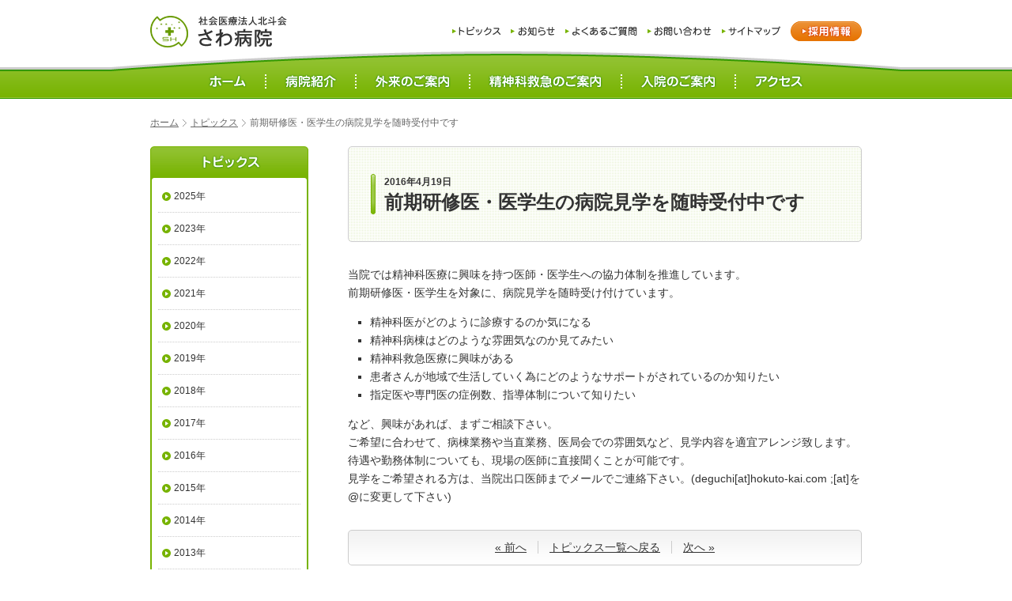

--- FILE ---
content_type: text/html; charset=UTF-8
request_url: https://www.hokuto-kai.com/topics/%E5%89%8D%E6%9C%9F%E7%A0%94%E4%BF%AE%E5%8C%BB%E3%83%BB%E5%8C%BB%E5%AD%A6%E7%94%9F%E3%81%AE%E7%97%85%E9%99%A2%E8%A6%8B%E5%AD%A6%E3%82%92%E9%9A%8F%E6%99%82%E5%8F%97%E4%BB%98%E4%B8%AD%E3%81%A7%E3%81%99/
body_size: 7665
content:
<!DOCTYPE html PUBLIC "-//W3C//DTD XHTML 1.0 Transitional//EN" "http://www.w3.org/TR/xhtml1/DTD/xhtml1-transitional.dtd">
<html xmlns="http://www.w3.org/1999/xhtml" lang="ja" xml:lang="ja"><!-- InstanceBegin template="/Templates/base.dwt" codeOutsideHTMLIsLocked="false" -->
<head>
<meta http-equiv="Content-Type" content="text/html; charset=UTF-8" />
<meta http-equiv="Content-Style-Type" content="text/css" />
<meta http-equiv="Content-Script-Type" content="text/javascript" />
<title>前期研修医・医学生の病院見学を随時受付中です | 社会医療法人北斗会さわ病院</title>
<meta name="copyright" content="&copy; Sawa Hospital All rights reserved." />
<meta http-equiv="imagetoolbar" content="no" />
<link rel="shortcut icon" href="/favicon.ico" />
<link rel="stylesheet" type="text/css" href="/design/css/cmn/reset.css" media="all" />
<link rel="stylesheet" type="text/css" href="/design/css/cmn/cmn.css" media="all" />
<link rel="stylesheet" type="text/css" href="/design/css/cmn/print.css" media="print" />
<script type="text/javascript" src="/design/js/cmn/jquery.js"></script>
<script type="text/javascript" src="/design/js/cmn/utility.js"></script>
<script type="text/javascript">

  var _gaq = _gaq || [];
  _gaq.push(['_setAccount', 'UA-31015606-1']);
  _gaq.push(['_trackPageview']);

  (function() {
    var ga = document.createElement('script'); ga.type = 'text/javascript'; ga.async = true;
    ga.src = ('https:' == document.location.protocol ? 'https://ssl' : 'http://www') + '.google-analytics.com/ga.js';
    var s = document.getElementsByTagName('script')[0]; s.parentNode.insertBefore(ga, s);
  })();

</script><link rel="stylesheet" type="text/css" href="https://www.hokuto-kai.com/design/css/topics/detail.css" media="all" /><meta name="keywords" content="さわ病院,精神科,高齢者,認知症,福祉,北斗会,医師,看護師,求人" />
<meta name="description" content="当院では精神科医療に興味を持つ医師・医学生への協力体制を推進しています。 前期研修医・医学生を対象に、病院見学を随時受け付けています。 精神科医がどのように診療するのか気になる 精神科病棟はどのような雰囲気なのか見てみたい 精神科救急医療に" />
<meta name='robots' content='max-image-preview:large' />
<script type="text/javascript">
/* <![CDATA[ */
window._wpemojiSettings = {"baseUrl":"https:\/\/s.w.org\/images\/core\/emoji\/14.0.0\/72x72\/","ext":".png","svgUrl":"https:\/\/s.w.org\/images\/core\/emoji\/14.0.0\/svg\/","svgExt":".svg","source":{"concatemoji":"https:\/\/www.hokuto-kai.com\/wp-includes\/js\/wp-emoji-release.min.js"}};
/*! This file is auto-generated */
!function(i,n){var o,s,e;function c(e){try{var t={supportTests:e,timestamp:(new Date).valueOf()};sessionStorage.setItem(o,JSON.stringify(t))}catch(e){}}function p(e,t,n){e.clearRect(0,0,e.canvas.width,e.canvas.height),e.fillText(t,0,0);var t=new Uint32Array(e.getImageData(0,0,e.canvas.width,e.canvas.height).data),r=(e.clearRect(0,0,e.canvas.width,e.canvas.height),e.fillText(n,0,0),new Uint32Array(e.getImageData(0,0,e.canvas.width,e.canvas.height).data));return t.every(function(e,t){return e===r[t]})}function u(e,t,n){switch(t){case"flag":return n(e,"\ud83c\udff3\ufe0f\u200d\u26a7\ufe0f","\ud83c\udff3\ufe0f\u200b\u26a7\ufe0f")?!1:!n(e,"\ud83c\uddfa\ud83c\uddf3","\ud83c\uddfa\u200b\ud83c\uddf3")&&!n(e,"\ud83c\udff4\udb40\udc67\udb40\udc62\udb40\udc65\udb40\udc6e\udb40\udc67\udb40\udc7f","\ud83c\udff4\u200b\udb40\udc67\u200b\udb40\udc62\u200b\udb40\udc65\u200b\udb40\udc6e\u200b\udb40\udc67\u200b\udb40\udc7f");case"emoji":return!n(e,"\ud83e\udef1\ud83c\udffb\u200d\ud83e\udef2\ud83c\udfff","\ud83e\udef1\ud83c\udffb\u200b\ud83e\udef2\ud83c\udfff")}return!1}function f(e,t,n){var r="undefined"!=typeof WorkerGlobalScope&&self instanceof WorkerGlobalScope?new OffscreenCanvas(300,150):i.createElement("canvas"),a=r.getContext("2d",{willReadFrequently:!0}),o=(a.textBaseline="top",a.font="600 32px Arial",{});return e.forEach(function(e){o[e]=t(a,e,n)}),o}function t(e){var t=i.createElement("script");t.src=e,t.defer=!0,i.head.appendChild(t)}"undefined"!=typeof Promise&&(o="wpEmojiSettingsSupports",s=["flag","emoji"],n.supports={everything:!0,everythingExceptFlag:!0},e=new Promise(function(e){i.addEventListener("DOMContentLoaded",e,{once:!0})}),new Promise(function(t){var n=function(){try{var e=JSON.parse(sessionStorage.getItem(o));if("object"==typeof e&&"number"==typeof e.timestamp&&(new Date).valueOf()<e.timestamp+604800&&"object"==typeof e.supportTests)return e.supportTests}catch(e){}return null}();if(!n){if("undefined"!=typeof Worker&&"undefined"!=typeof OffscreenCanvas&&"undefined"!=typeof URL&&URL.createObjectURL&&"undefined"!=typeof Blob)try{var e="postMessage("+f.toString()+"("+[JSON.stringify(s),u.toString(),p.toString()].join(",")+"));",r=new Blob([e],{type:"text/javascript"}),a=new Worker(URL.createObjectURL(r),{name:"wpTestEmojiSupports"});return void(a.onmessage=function(e){c(n=e.data),a.terminate(),t(n)})}catch(e){}c(n=f(s,u,p))}t(n)}).then(function(e){for(var t in e)n.supports[t]=e[t],n.supports.everything=n.supports.everything&&n.supports[t],"flag"!==t&&(n.supports.everythingExceptFlag=n.supports.everythingExceptFlag&&n.supports[t]);n.supports.everythingExceptFlag=n.supports.everythingExceptFlag&&!n.supports.flag,n.DOMReady=!1,n.readyCallback=function(){n.DOMReady=!0}}).then(function(){return e}).then(function(){var e;n.supports.everything||(n.readyCallback(),(e=n.source||{}).concatemoji?t(e.concatemoji):e.wpemoji&&e.twemoji&&(t(e.twemoji),t(e.wpemoji)))}))}((window,document),window._wpemojiSettings);
/* ]]> */
</script>
<style id='wp-emoji-styles-inline-css' type='text/css'>

	img.wp-smiley, img.emoji {
		display: inline !important;
		border: none !important;
		box-shadow: none !important;
		height: 1em !important;
		width: 1em !important;
		margin: 0 0.07em !important;
		vertical-align: -0.1em !important;
		background: none !important;
		padding: 0 !important;
	}
</style>
<link rel='stylesheet' id='wp-block-library-css' href='https://www.hokuto-kai.com/wp-includes/css/dist/block-library/style.min.css' type='text/css' media='all' />
<style id='classic-theme-styles-inline-css' type='text/css'>
/*! This file is auto-generated */
.wp-block-button__link{color:#fff;background-color:#32373c;border-radius:9999px;box-shadow:none;text-decoration:none;padding:calc(.667em + 2px) calc(1.333em + 2px);font-size:1.125em}.wp-block-file__button{background:#32373c;color:#fff;text-decoration:none}
</style>
<style id='global-styles-inline-css' type='text/css'>
body{--wp--preset--color--black: #000000;--wp--preset--color--cyan-bluish-gray: #abb8c3;--wp--preset--color--white: #ffffff;--wp--preset--color--pale-pink: #f78da7;--wp--preset--color--vivid-red: #cf2e2e;--wp--preset--color--luminous-vivid-orange: #ff6900;--wp--preset--color--luminous-vivid-amber: #fcb900;--wp--preset--color--light-green-cyan: #7bdcb5;--wp--preset--color--vivid-green-cyan: #00d084;--wp--preset--color--pale-cyan-blue: #8ed1fc;--wp--preset--color--vivid-cyan-blue: #0693e3;--wp--preset--color--vivid-purple: #9b51e0;--wp--preset--gradient--vivid-cyan-blue-to-vivid-purple: linear-gradient(135deg,rgba(6,147,227,1) 0%,rgb(155,81,224) 100%);--wp--preset--gradient--light-green-cyan-to-vivid-green-cyan: linear-gradient(135deg,rgb(122,220,180) 0%,rgb(0,208,130) 100%);--wp--preset--gradient--luminous-vivid-amber-to-luminous-vivid-orange: linear-gradient(135deg,rgba(252,185,0,1) 0%,rgba(255,105,0,1) 100%);--wp--preset--gradient--luminous-vivid-orange-to-vivid-red: linear-gradient(135deg,rgba(255,105,0,1) 0%,rgb(207,46,46) 100%);--wp--preset--gradient--very-light-gray-to-cyan-bluish-gray: linear-gradient(135deg,rgb(238,238,238) 0%,rgb(169,184,195) 100%);--wp--preset--gradient--cool-to-warm-spectrum: linear-gradient(135deg,rgb(74,234,220) 0%,rgb(151,120,209) 20%,rgb(207,42,186) 40%,rgb(238,44,130) 60%,rgb(251,105,98) 80%,rgb(254,248,76) 100%);--wp--preset--gradient--blush-light-purple: linear-gradient(135deg,rgb(255,206,236) 0%,rgb(152,150,240) 100%);--wp--preset--gradient--blush-bordeaux: linear-gradient(135deg,rgb(254,205,165) 0%,rgb(254,45,45) 50%,rgb(107,0,62) 100%);--wp--preset--gradient--luminous-dusk: linear-gradient(135deg,rgb(255,203,112) 0%,rgb(199,81,192) 50%,rgb(65,88,208) 100%);--wp--preset--gradient--pale-ocean: linear-gradient(135deg,rgb(255,245,203) 0%,rgb(182,227,212) 50%,rgb(51,167,181) 100%);--wp--preset--gradient--electric-grass: linear-gradient(135deg,rgb(202,248,128) 0%,rgb(113,206,126) 100%);--wp--preset--gradient--midnight: linear-gradient(135deg,rgb(2,3,129) 0%,rgb(40,116,252) 100%);--wp--preset--font-size--small: 13px;--wp--preset--font-size--medium: 20px;--wp--preset--font-size--large: 36px;--wp--preset--font-size--x-large: 42px;--wp--preset--spacing--20: 0.44rem;--wp--preset--spacing--30: 0.67rem;--wp--preset--spacing--40: 1rem;--wp--preset--spacing--50: 1.5rem;--wp--preset--spacing--60: 2.25rem;--wp--preset--spacing--70: 3.38rem;--wp--preset--spacing--80: 5.06rem;--wp--preset--shadow--natural: 6px 6px 9px rgba(0, 0, 0, 0.2);--wp--preset--shadow--deep: 12px 12px 50px rgba(0, 0, 0, 0.4);--wp--preset--shadow--sharp: 6px 6px 0px rgba(0, 0, 0, 0.2);--wp--preset--shadow--outlined: 6px 6px 0px -3px rgba(255, 255, 255, 1), 6px 6px rgba(0, 0, 0, 1);--wp--preset--shadow--crisp: 6px 6px 0px rgba(0, 0, 0, 1);}:where(.is-layout-flex){gap: 0.5em;}:where(.is-layout-grid){gap: 0.5em;}body .is-layout-flow > .alignleft{float: left;margin-inline-start: 0;margin-inline-end: 2em;}body .is-layout-flow > .alignright{float: right;margin-inline-start: 2em;margin-inline-end: 0;}body .is-layout-flow > .aligncenter{margin-left: auto !important;margin-right: auto !important;}body .is-layout-constrained > .alignleft{float: left;margin-inline-start: 0;margin-inline-end: 2em;}body .is-layout-constrained > .alignright{float: right;margin-inline-start: 2em;margin-inline-end: 0;}body .is-layout-constrained > .aligncenter{margin-left: auto !important;margin-right: auto !important;}body .is-layout-constrained > :where(:not(.alignleft):not(.alignright):not(.alignfull)){max-width: var(--wp--style--global--content-size);margin-left: auto !important;margin-right: auto !important;}body .is-layout-constrained > .alignwide{max-width: var(--wp--style--global--wide-size);}body .is-layout-flex{display: flex;}body .is-layout-flex{flex-wrap: wrap;align-items: center;}body .is-layout-flex > *{margin: 0;}body .is-layout-grid{display: grid;}body .is-layout-grid > *{margin: 0;}:where(.wp-block-columns.is-layout-flex){gap: 2em;}:where(.wp-block-columns.is-layout-grid){gap: 2em;}:where(.wp-block-post-template.is-layout-flex){gap: 1.25em;}:where(.wp-block-post-template.is-layout-grid){gap: 1.25em;}.has-black-color{color: var(--wp--preset--color--black) !important;}.has-cyan-bluish-gray-color{color: var(--wp--preset--color--cyan-bluish-gray) !important;}.has-white-color{color: var(--wp--preset--color--white) !important;}.has-pale-pink-color{color: var(--wp--preset--color--pale-pink) !important;}.has-vivid-red-color{color: var(--wp--preset--color--vivid-red) !important;}.has-luminous-vivid-orange-color{color: var(--wp--preset--color--luminous-vivid-orange) !important;}.has-luminous-vivid-amber-color{color: var(--wp--preset--color--luminous-vivid-amber) !important;}.has-light-green-cyan-color{color: var(--wp--preset--color--light-green-cyan) !important;}.has-vivid-green-cyan-color{color: var(--wp--preset--color--vivid-green-cyan) !important;}.has-pale-cyan-blue-color{color: var(--wp--preset--color--pale-cyan-blue) !important;}.has-vivid-cyan-blue-color{color: var(--wp--preset--color--vivid-cyan-blue) !important;}.has-vivid-purple-color{color: var(--wp--preset--color--vivid-purple) !important;}.has-black-background-color{background-color: var(--wp--preset--color--black) !important;}.has-cyan-bluish-gray-background-color{background-color: var(--wp--preset--color--cyan-bluish-gray) !important;}.has-white-background-color{background-color: var(--wp--preset--color--white) !important;}.has-pale-pink-background-color{background-color: var(--wp--preset--color--pale-pink) !important;}.has-vivid-red-background-color{background-color: var(--wp--preset--color--vivid-red) !important;}.has-luminous-vivid-orange-background-color{background-color: var(--wp--preset--color--luminous-vivid-orange) !important;}.has-luminous-vivid-amber-background-color{background-color: var(--wp--preset--color--luminous-vivid-amber) !important;}.has-light-green-cyan-background-color{background-color: var(--wp--preset--color--light-green-cyan) !important;}.has-vivid-green-cyan-background-color{background-color: var(--wp--preset--color--vivid-green-cyan) !important;}.has-pale-cyan-blue-background-color{background-color: var(--wp--preset--color--pale-cyan-blue) !important;}.has-vivid-cyan-blue-background-color{background-color: var(--wp--preset--color--vivid-cyan-blue) !important;}.has-vivid-purple-background-color{background-color: var(--wp--preset--color--vivid-purple) !important;}.has-black-border-color{border-color: var(--wp--preset--color--black) !important;}.has-cyan-bluish-gray-border-color{border-color: var(--wp--preset--color--cyan-bluish-gray) !important;}.has-white-border-color{border-color: var(--wp--preset--color--white) !important;}.has-pale-pink-border-color{border-color: var(--wp--preset--color--pale-pink) !important;}.has-vivid-red-border-color{border-color: var(--wp--preset--color--vivid-red) !important;}.has-luminous-vivid-orange-border-color{border-color: var(--wp--preset--color--luminous-vivid-orange) !important;}.has-luminous-vivid-amber-border-color{border-color: var(--wp--preset--color--luminous-vivid-amber) !important;}.has-light-green-cyan-border-color{border-color: var(--wp--preset--color--light-green-cyan) !important;}.has-vivid-green-cyan-border-color{border-color: var(--wp--preset--color--vivid-green-cyan) !important;}.has-pale-cyan-blue-border-color{border-color: var(--wp--preset--color--pale-cyan-blue) !important;}.has-vivid-cyan-blue-border-color{border-color: var(--wp--preset--color--vivid-cyan-blue) !important;}.has-vivid-purple-border-color{border-color: var(--wp--preset--color--vivid-purple) !important;}.has-vivid-cyan-blue-to-vivid-purple-gradient-background{background: var(--wp--preset--gradient--vivid-cyan-blue-to-vivid-purple) !important;}.has-light-green-cyan-to-vivid-green-cyan-gradient-background{background: var(--wp--preset--gradient--light-green-cyan-to-vivid-green-cyan) !important;}.has-luminous-vivid-amber-to-luminous-vivid-orange-gradient-background{background: var(--wp--preset--gradient--luminous-vivid-amber-to-luminous-vivid-orange) !important;}.has-luminous-vivid-orange-to-vivid-red-gradient-background{background: var(--wp--preset--gradient--luminous-vivid-orange-to-vivid-red) !important;}.has-very-light-gray-to-cyan-bluish-gray-gradient-background{background: var(--wp--preset--gradient--very-light-gray-to-cyan-bluish-gray) !important;}.has-cool-to-warm-spectrum-gradient-background{background: var(--wp--preset--gradient--cool-to-warm-spectrum) !important;}.has-blush-light-purple-gradient-background{background: var(--wp--preset--gradient--blush-light-purple) !important;}.has-blush-bordeaux-gradient-background{background: var(--wp--preset--gradient--blush-bordeaux) !important;}.has-luminous-dusk-gradient-background{background: var(--wp--preset--gradient--luminous-dusk) !important;}.has-pale-ocean-gradient-background{background: var(--wp--preset--gradient--pale-ocean) !important;}.has-electric-grass-gradient-background{background: var(--wp--preset--gradient--electric-grass) !important;}.has-midnight-gradient-background{background: var(--wp--preset--gradient--midnight) !important;}.has-small-font-size{font-size: var(--wp--preset--font-size--small) !important;}.has-medium-font-size{font-size: var(--wp--preset--font-size--medium) !important;}.has-large-font-size{font-size: var(--wp--preset--font-size--large) !important;}.has-x-large-font-size{font-size: var(--wp--preset--font-size--x-large) !important;}
.wp-block-navigation a:where(:not(.wp-element-button)){color: inherit;}
:where(.wp-block-post-template.is-layout-flex){gap: 1.25em;}:where(.wp-block-post-template.is-layout-grid){gap: 1.25em;}
:where(.wp-block-columns.is-layout-flex){gap: 2em;}:where(.wp-block-columns.is-layout-grid){gap: 2em;}
.wp-block-pullquote{font-size: 1.5em;line-height: 1.6;}
</style>
<link rel="https://api.w.org/" href="https://www.hokuto-kai.com/wp-json/" /><link rel="canonical" href="https://www.hokuto-kai.com/topics/%e5%89%8d%e6%9c%9f%e7%a0%94%e4%bf%ae%e5%8c%bb%e3%83%bb%e5%8c%bb%e5%ad%a6%e7%94%9f%e3%81%ae%e7%97%85%e9%99%a2%e8%a6%8b%e5%ad%a6%e3%82%92%e9%9a%8f%e6%99%82%e5%8f%97%e4%bb%98%e4%b8%ad%e3%81%a7%e3%81%99/" />
<link rel='shortlink' href='https://www.hokuto-kai.com/?p=1607' />
<link rel="alternate" type="application/json+oembed" href="https://www.hokuto-kai.com/wp-json/oembed/1.0/embed?url=https%3A%2F%2Fwww.hokuto-kai.com%2Ftopics%2F%25e5%2589%258d%25e6%259c%259f%25e7%25a0%2594%25e4%25bf%25ae%25e5%258c%25bb%25e3%2583%25bb%25e5%258c%25bb%25e5%25ad%25a6%25e7%2594%259f%25e3%2581%25ae%25e7%2597%2585%25e9%2599%25a2%25e8%25a6%258b%25e5%25ad%25a6%25e3%2582%2592%25e9%259a%258f%25e6%2599%2582%25e5%258f%2597%25e4%25bb%2598%25e4%25b8%25ad%25e3%2581%25a7%25e3%2581%2599%2F" />
<link rel="alternate" type="text/xml+oembed" href="https://www.hokuto-kai.com/wp-json/oembed/1.0/embed?url=https%3A%2F%2Fwww.hokuto-kai.com%2Ftopics%2F%25e5%2589%258d%25e6%259c%259f%25e7%25a0%2594%25e4%25bf%25ae%25e5%258c%25bb%25e3%2583%25bb%25e5%258c%25bb%25e5%25ad%25a6%25e7%2594%259f%25e3%2581%25ae%25e7%2597%2585%25e9%2599%25a2%25e8%25a6%258b%25e5%25ad%25a6%25e3%2582%2592%25e9%259a%258f%25e6%2599%2582%25e5%258f%2597%25e4%25bb%2598%25e4%25b8%25ad%25e3%2581%25a7%25e3%2581%2599%2F&#038;format=xml" />
</head>
<body id="topics" class="">
<a name="a_pagetop" id="a_pagetop"></a>
<div id="all"> 
<div id="header"><div id="header2"><div id="header3">
<p class="logo alpha"><a href="/"><img src="/design/img/cmn/header/logo.gif" alt="社会医療法人北斗会 さわ病院" /></a></p>
<ul id="gl" class="c-fix">
<li class="home"><a href="/"><img src="/design/img/cmn/header/gl01.gif" alt="ホーム" /></a></li>
<li class="about"><a href="/about/"><img src="/design/img/cmn/header/gl02.gif" alt="病院紹介" /></a></li>
<li class="outpatient"><a href="/outpatient/"><img src="/design/img/cmn/header/gl03.gif" alt="外来のご案内" /></a></li>
<li class="emergency"><a href="/emergency/"><img src="/design/img/cmn/header/gl04.gif" alt="精神科救急のご案内" /></a></li>
<li class="inpatient"><a href="/inpatient/"><img src="/design/img/cmn/header/gl05.gif" alt="入院のご案内" /></a></li>
<li class="access"><a href="/access/"><img src="/design/img/cmn/header/gl06.gif" alt="アクセス" /></a></li>
</ul>
<ul class="sub c-fix alpha">
<li><a href="/topics/"><img src="/design/img/cmn/header/sub01.gif" alt="トピックス" /></a></li>
<li><a href="/news/"><img src="/design/img/cmn/header/sub02.gif" alt="お知らせ" /></a></li>
<li><a href="/faq/"><img src="/design/img/cmn/header/sub03.gif" alt="よくあるご質問" /></a></li>
<li><a href="/contact/"><img src="/design/img/cmn/header/sub04.gif" alt="お問い合わせ" /></a></li>
<li><a href="/sitemap/"><img src="/design/img/cmn/header/sub05.gif" alt="サイトマップ" /></a></li>
<li><a href="/jobs/"><img src="/design/img/cmn/header/sub06.gif" alt="採用情報" /></a></li>
</ul>
</div></div></div>            <div id="wrap">
            <ul id="path" class="c-fix">
                <li class="home"><a href="https://www.hokuto-kai.com/">ホーム</a></li>
                <li><a href="https://www.hokuto-kai.com/topics/">トピックス</a></li><li>前期研修医・医学生の病院見学を随時受付中です</li>
            </ul>
            <div class="c-fix">
                <div id="contents" class="c-fix">
                    <div id="ttl">
                        <div id="ttl2">
                            <div id="ttl3">
                                <div id="ttl4">
                                    <p>2016年4月19日</p>
                                    <h1>前期研修医・医学生の病院見学を随時受付中です</h1>
                                </div>
                            </div>
                        </div>
                    </div>
                                        <div class="WYSIWYG c-fix">
                        <p>当院では精神科医療に興味を持つ医師・医学生への協力体制を推進しています。<br />
前期研修医・医学生を対象に、病院見学を随時受け付けています。</p>
<ul>
<li>精神科医がどのように診療するのか気になる</li>
<li>精神科病棟はどのような雰囲気なのか見てみたい</li>
<li>精神科救急医療に興味がある</li>
<li>患者さんが地域で生活していく為にどのようなサポートがされているのか知りたい</li>
<li>指定医や専門医の症例数、指導体制について知りたい</li>
</ul>
<p>など、興味があれば、まずご相談下さい。<br />
ご希望に合わせて、病棟業務や当直業務、医局会での雰囲気など、見学内容を適宜アレンジ致します。<br />
待遇や勤務体制についても、現場の医師に直接聞くことが可能です。<br />
見学をご希望される方は、当院出口医師までメールでご連絡下さい。(deguchi[at]hokuto-kai.com ;[at]を@に変更して下さい)</p>
                    </div>
                    <div class="pager"><a href="https://www.hokuto-kai.com/topics/%e5%b9%b3%e6%88%9029%e5%b9%b4%e5%ba%a6%e6%8e%a1%e7%94%a8%e3%81%ae%e7%97%85%e9%99%a2%e8%a6%8b%e5%ad%a6%e6%97%a5%e7%a8%8b%ef%bc%88%e5%8c%bb%e5%b8%ab%e3%83%bb%e7%9c%8b%e8%ad%b7%e5%b8%ab%ef%bc%89%e3%82%92/" rel="prev">&laquo; 前へ</a><a href="https://www.hokuto-kai.com/topics/">トピックス一覧へ戻る</a><a href="https://www.hokuto-kai.com/topics/%e3%83%ad%e3%83%bc%e3%82%bf%e3%82%b9%e8%ac%9b%e6%bc%94%e4%bc%9a%ef%bc%882016-2-28%ef%bc%89/" rel="next">次へ &raquo;</a></div>
                </div>
                <div id="side">
                    <div class="navi">
                        <div class="navi-btm">
                            <p class="alpha"><a href="https://www.hokuto-kai.com/topics/"><img src="https://www.hokuto-kai.com/design/img/topics/side.gif" alt="トピックス" /></a></p>
                            <ul>
                                	<li><a href='https://www.hokuto-kai.com/2025/?post_type=topics'title='2025年'>2025年</a></li>
	<li><a href='https://www.hokuto-kai.com/2023/?post_type=topics'title='2023年'>2023年</a></li>
	<li><a href='https://www.hokuto-kai.com/2022/?post_type=topics'title='2022年'>2022年</a></li>
	<li><a href='https://www.hokuto-kai.com/2021/?post_type=topics'title='2021年'>2021年</a></li>
	<li><a href='https://www.hokuto-kai.com/2020/?post_type=topics'title='2020年'>2020年</a></li>
	<li><a href='https://www.hokuto-kai.com/2019/?post_type=topics'title='2019年'>2019年</a></li>
	<li><a href='https://www.hokuto-kai.com/2018/?post_type=topics'title='2018年'>2018年</a></li>
	<li><a href='https://www.hokuto-kai.com/2017/?post_type=topics'title='2017年'>2017年</a></li>
	<li><a href='https://www.hokuto-kai.com/2016/?post_type=topics'title='2016年'>2016年</a></li>
	<li><a href='https://www.hokuto-kai.com/2015/?post_type=topics'title='2015年'>2015年</a></li>
	<li><a href='https://www.hokuto-kai.com/2014/?post_type=topics'title='2014年'>2014年</a></li>
	<li><a href='https://www.hokuto-kai.com/2013/?post_type=topics'title='2013年'>2013年</a></li>
	<li><a href='https://www.hokuto-kai.com/2012/?post_type=topics'title='2012年'>2012年</a></li>
                            </ul>
                        </div>
                    </div>
                </div>
            </div>
        </div>
    <div id="totop" class="alpha"><a href="#a_pagetop"><img src="/design/img/cmn/footer/totop.png" alt="ページの先頭へ" /></a></div>

<div id="footer"><div id="footer2">
<ul class="navi alpha c-fix">
<li><a href="/"><img src="/design/img/cmn/footer/navi01.gif" alt="ホーム" /></a></li>
<li><a href="/about/"><img src="/design/img/cmn/footer/navi02.gif" alt="病院紹介" /></a></li>
<li><a href="/outpatient/"><img src="/design/img/cmn/footer/navi03.gif" alt="外来のご案内" /></a></li>
<li><a href="/emergency/"><img src="/design/img/cmn/footer/navi04.gif" alt="精神科救急のご案内" /></a></li>
<li><a href="/inpatient/"><img src="/design/img/cmn/footer/navi05.gif" alt="入院のご案内" /></a></li>
<li><a href="/access/"><img src="/design/img/cmn/footer/navi06.gif" alt="アクセス" /></a></li>
<li><a href="/jobs/"><img src="/design/img/cmn/footer/navi07.gif" alt="採用情報" /></a></li>
</ul>
<ul class="sub alpha c-fix">
<li><a href="/topics/"><img src="/design/img/cmn/footer/sub01.gif" alt="トピックス" /></a></li>
<li><a href="/news/"><img src="/design/img/cmn/footer/sub02.gif" alt="お知らせ" /></a></li>
<li><a href="/faq/"><img src="/design/img/cmn/footer/sub03.gif" alt="よくあるご質問" /></a></li>
<li><a href="/contact/"><img src="/design/img/cmn/footer/sub04.gif" alt="お問い合わせ" /></a></li>
<li><a href="/sitemap"><img src="/design/img/cmn/footer/sub05.gif" alt="サイトマップ" /></a></li>
<li><a href="/link/"><img src="/design/img/cmn/footer/sub06.gif" alt="リンク" /></a></li>
<li><a href="/privacy/"><img src="/design/img/cmn/footer/sub07.gif" alt="個人情報保護方針" /></a></li>
<li><a href="/ethics/"><img src="/design/img/cmn/footer/sub08.gif" alt="臨床研究審査委員会" /></a></li>
</ul>
<div class="line1 c-fix">
<div class="data">
<div class="logo alpha"><a href="/"><img src="/design/img/cmn/footer/logo.gif" alt="" /></a></div>
<p class="t"><strong>社会医療法人北斗会 さわ病院</strong><br />
〒561-0803 大阪府豊中市城山町1-9-1<br />
Tel : 06-6865-1211 / Fax : 06-6865-1261</p>
<ul class="link alpha c-fix">
<li><a href="/hokuto/" target="_blank"><img src="/design/img/cmn/footer/link01.gif" alt="ほくとクリニック病院" /></a></li>
<li><a href="/ns/" target="_blank"><img src="/design/img/cmn/footer/link02.gif" alt="北斗会看護専門学校" /></a></li>
</ul>
</div>
<ul class="mark alpha c-fix">
<li>
<img src="/design/img/cmn/footer/mark01.gif" alt="" />
<p><img src="/design/img/cmn/footer/link03.gif" alt="日本医療機能評価機構認定"></p>
</li>
<li>
<div class="mark-box">
<img src="/design/img/cmn/footer/mark02.gif" alt="" />
<img src="/design/img/cmn/footer/mark03.gif" alt="" />
</div>
<p><img src="/design/img/cmn/footer/link04.gif" alt="ISO9001・14001認証"></p>
</li>
</ul>
</div>
<div class="line2 c-fix">
<p class="copy">Copyright &copy; Sawa Hospital All Rights Reserved.</p>
</div>
</div></div></div>
<!-- noscript -->
<noscript>
<div id="jsWarning">
<p>※現在JavaScriptの設定が無効になっています。ページ内の機能が限定されたり、機能そのものが利用できない場合があります。</p>
</div>
</noscript>
<!-- /noscript -->
</body>
</html>


--- FILE ---
content_type: text/css
request_url: https://www.hokuto-kai.com/design/css/cmn/reset.css
body_size: 931
content:
@charset "UTF-8";
/* /cmn/css/reset.css */

/*------------------------------*/
/*defaultSet*/
/*------------------------------*/
*{
	margin: 0px;
	padding: 0px;
	}
html>body{
	font-size: 10px;
	}
*html body{
	font-size: 62.5%;
	}
*:first-child+html body{
	font-size: 62.5%;
	}	
h1,h2,h3,h4,h5,h6{
	font-size: 100%;
	}
hr{
	display: none;
	}
img{
	border: 0;
	vertical-align: bottom;
	}
ul li{
	list-style-type: none;
	}
a{
	/* Hides from IE-mac */
    overflow: hidden;
	/* End hide from IE-mac */
	}
address{
	font-style: normal;
	}
select option{
	padding:0 5px;
	}	
form label{
	cursor:pointer;
	}
fieldset {
	border-width: 0;
	padding: 0;
	margin: 0;
	}
a:link,
a:visited{
	color: #333;
	}
a:active,
a:hover{
	text-decoration: none;
	}
/*------------------------------*/
/*clearfix*/
/*------------------------------*/
.c-fix:after {
	content: "."; 
	display: block; 
	height: 0; 
	clear: both; 
	visibility: hidden;
	}
*html>body .c-fix{
	display: inline-block; 
	width: 100%;
	}
*html .c-fix{
	/* Hides from IE-mac \*/
	height: 1%;
	/* End hide from IE-mac */
	}
.c-fix{
  	zoom: 1;
	}
/* neo-clearfix */	
.c-both{
	height: 0px;
	clear: both;
	display: hidden;
	line-height: 0;
	font-size: 0px;
	zoom: 1;
	}
/*------------------------------*/
/*Noscript*/
/*------------------------------*/
#jsWarning{
	position: absolute;
	top: 0;
	width: 100%;
	line-height: 30px;
	font-size: 12px;
	text-align: center;
	color: #fff;
	background-color: #c00;
	font-weight: bold;
	min-width: 900px;
	}
body #all{
	position: relative;
	top: 30px;
	}
/*------------------------------*/
/*class*/
/*------------------------------*/
.f-left{
	float: left;
	}
.f-right{
	float: right;
	}
.t-left{
	text-align: left !important;
	}
.t-right{
	text-align: right !important;
	}
.t-center{
	text-align: center !important;
	}
.t-justify{
	text-align: justify;
	text-justify: inter-ideograph; 
	line-break: strict;	
	}
.none{
	display: none;
	}
.red{
	color: #c00;
	}
.imgover{
	}
.alpha a:hover img{
	filter: alpha(opacity=70);
	opacity: 0.7;
	-moz-opacity: 0.7;
	}
.filetype a[href$=".pdf"] {   
	padding: 3px 18px 3px 0;
    background: url(../../img/cmn/cmn/ic_pdf.gif) no-repeat 100% 50%;
}
/*------------------------------*/
/*tool*/
/*------------------------------*/
/* margin-bottom */
.mb-5{
	margin-bottom: 5px!important;
	}
.mb-10{
	margin-bottom: 10px!important;
	}
.mb-15{
	margin-bottom: 15px!important;
	}
.mb-20{
	margin-bottom: 20px!important;
	}
.mb-25{
	margin-bottom: 25px!important;
	}
.mb-30{
	margin-bottom: 30px!important;
	}
.mb-35{
	margin-bottom: 35px!important;
	}
.mb-40{
	margin-bottom: 40px!important;
	}
.mb-50{
	margin-bottom: 50px!important;
	}
.mb-55{
	margin-bottom: 55px!important;
	}
.mb-60{
	margin-bottom: 60px!important;
	}
.mb-65{
	margin-bottom: 65px!important;
	}
.mb-80{
	margin-bottom: 80px!important;
	}
/* font-size */
.font-9{
	font-size: 0.9em!important;
	}
.font-10{
	font-size: 1.0em!important;
	}
.font-11{
	font-size: 1.1em!important;
	}
.font-12{
	font-size: 1.2em!important;
	}
.font-13{
	font-size: 1.3em!important;
	}
.font-14{
	font-size: 1.4em!important;
	}
.font-15{
	font-size: 1.5em!important;
	}
.font-16{
	font-size: 1.6em!important;
	}

/******************************************************************************
smartphone
******************************************************************************/
@media screen and (max-device-width: 480px) {
	html {
		-webkit-text-size-adjust: none;
	}
}

--- FILE ---
content_type: text/css
request_url: https://www.hokuto-kai.com/design/css/cmn/cmn.css
body_size: 2576
content:
@charset "UTF-8";

body {
	color: #333;
	min-width: 900px;
	font-family: 'Lucida Grande', 'Lucida Sans Unicode', 'Hiragino Kaku Gothic Pro', 'ヒラギノ角ゴ Pro W3', メイリオ, Meiryo, 'ＭＳ Ｐゴシック', Helvetica, Arial, Verdana, sans-serif;
}
#all {
	width: 100%;
	line-height: 1.0;
}
/* a-hover */
.a,
.a-hover {
	cursor: pointer;
}
.a-hover a {
	text-decoration: none;
}
.a-hover .alpha img {
	filter: alpha(opacity=70);
	opacity: 0.7;
	-moz-opacity: 0.7;
}



/* ------------------------------ */
/* header */
/* ------------------------------ */
#header {
	background: url(../../img/cmn/header/bg.gif) repeat-x left top;
	height: 125px;
}
#header2 {
	background: url(../../img/cmn/header/bg2.gif) no-repeat center top;
	height: 125px;
}
#header3 {
	width: 900px;
	height: 125px;
	margin: 0 auto;
	position: relative;
}
/* ------------------------------ */
/* logo */
#header3 p.logo {
	position: absolute;
	top: 20px;
	left: 0;
}
/* ------------------------------ */
/* gl */
#header3 ul#gl {
	position: absolute;
	top: 81px;
	left: 50px;
	width: 800px;
	height: 44px;
}
#header3 ul#gl li {
	float: left;
	position: relative;
}
#header3 ul#gl li a {
	display: block;
	height: 44px;
	position: relative;
}
#header3 ul#gl li.home a {
	width: 96px;
}
#header3 ul#gl li.about a {
	width: 114px;
}
#header3 ul#gl li.outpatient a {
	width: 144px;
}
#header3 ul#gl li.emergency a {
	width: 192px;
}
#header3 ul#gl li.inpatient a {
	width: 144px;
}
#header3 ul#gl li.access a {
	width: 110px;
}
#header3 ul#gl li a:hover {
	background: none;
}
body#home #header3 ul#gl li.home a img,
body#about #header3 ul#gl li.about a img,
body#outpatient #header3 ul#gl li.outpatient a img,
body#emergency #header3 ul#gl li.emergency a img,
body#inpatient #header3 ul#gl li.inpatient a img,
body#access #header3 ul#gl li.access a img,
#header3 ul#gl li a:hover img {
	position: absolute;
	top: -44px;
	left: 0;
}
/* ------------------------------ */
/* sub */
#header3 ul.sub {
	position: absolute;
	top: 27px;
	right: 0;
}
#header3 ul.sub li {
	float: left;
	padding: 0 0 0 13px;
}



/* ------------------------------ */
/* wrap */
/* ------------------------------ */
#wrap {
	width: 900px;
	margin: 0 auto;
	padding: 0 0 50px 0;
}



/* ------------------------------ */
/* path */
/* ------------------------------ */
ul#path {
	font-size: 12px;
	line-height: 1.7;
	padding: 20px 0;
	color: #666;
}
ul#path li {
	float: left;
	background: url(../../img/cmn/cmn/path.gif) no-repeat 5px center;
	padding: 0 0 0 15px;
}
ul#path li.home {
	background: none;
	padding: 0;
}
ul#path li a {
	color: #666;
}



/* ------------------------------ */
/* contents */
/* ------------------------------ */
#contents {
	width: 650px;
	float: right;
	font-size: 1.4em;
	line-height: 1.7;
}
/* ------------------------------ */
/* ttl */
#contents #ttl {
	height: 120px;
	margin: 0 0 30px 0;
}



/* ------------------------------ */
/* pager */
/* ------------------------------ */
#contents div.pager,
#contents div.wp-pagenavi {
	text-align: center;
	border: 1px solid #ccc;
	padding: 10px;
	margin: 30px 0 0 0;
	background: #f2f2f2 url(../../img/cmn/cmn/pager_bg.gif) repeat-x left bottom;
	border-radius: 5px;
	-webkit-border-radius: 5px;
	-moz-border-radius: 5px;
}
#contents div.pager a,
#contents div.wp-pagenavi a {
	padding: 0 1em;
}
#contents div.pager span.current,
#contents div.wp-pagenavi span.current {
	padding: 0 1em;
	text-decoration: none;
	font-weight: bold;
}
#contents div.pager a,
#contents div.pager span.current,
#contents div.wp-pagenavi a,
#contents div.wp-pagenavi span.current {
	border-left: 1px solid #ccc;
}
#contents div.pager a:first-child,
#contents div.wp-pagenavi a:first-child,
#contents div.wp-pagenavi span.current:first-child {
	border: none;
}



/* ------------------------------ */
/* side */
/* ------------------------------ */
#side {
	width: 200px;
	float: left;
}
/* ------------------------------ */
/* navi */
#side .navi {
	background: url(../../img/cmn/side/bg.gif) repeat-y left top;
}
#side .navi .navi-top {
	background: url(../../img/cmn/side/bg_top.gif) no-repeat left top;
	padding: 5px 0 0 0;
}
#side .navi .navi-btm {
	background: url(../../img/cmn/side/bg_btm.gif) no-repeat left bottom;
	padding: 0 0 5px 0;
}
/* p */
#side .navi p {
	height: 43px;
	background: #fff;
}
/* ul */
#side .navi ul {
	font-size: 12px;
	line-height: 20px;
	padding: 0 10px;
}
#side .navi ul li {
	border-bottom: 1px dotted #ccc;
	padding: 5px 0;
}
#side .navi ul li.last {
	border-bottom: none;
}
#side .navi ul li a {
	display: block;
	padding: 5px 0 5px 20px;
	background: url(../../img/cmn/side/arrow_l.gif) no-repeat 5px center;
	text-decoration: none;
}
/* hover / active */
#side .navi ul li a:hover,
#side .navi ul li a.active {
	color: #77b300;
	text-decoration: underline;
}
/* ul > ul */
#side .navi ul li ul {
	padding: 0;
}
#side .navi ul li ul li {
	border-bottom: none;
	padding: 0 0 5px 0;
}
#side .navi ul li ul li a {
	padding: 0 0 0 20px;
	background: url(../../img/cmn/side/arrow_s.gif) no-repeat 5px 4px;
}
/* ------------------------------ */
/* bnr */
#side ul.bnr {
	padding: 10px 0 0 0;
}
#side ul.bnr li {
	padding: 10px 0 0 0;
}



/* ------------------------------ */
/* footer */
/* ------------------------------ */
#footer {
	background: url(../../img/cmn/footer/bg.gif) repeat-x left top;
}
#footer2 {
	width: 900px;
	margin: 0 auto;
}
/* ------------------------------ */
/* navi */
#footer2 ul.navi {
	height: 35px;
}
#footer2 ul.navi li {
	float: left;
}
/* ------------------------------ */
/* sub */
#footer2 ul.sub {
	padding: 0 0 0 2px;
	height: 29px;
}
#footer2 ul.sub li {
	float: left;
}
/* ------------------------------ */
/* line1 */
#footer2 .line1 {
	padding: 15px 0 0 0;
}
/* data */
#footer2 .line1 .data {
	float: left;
	width: 450px;
}
#footer2 .line1 .data .logo {
	float: left;
	padding: 5px 0;
}
#footer2 .line1 .data .t {
	float: right;
	width: 375px;
	font-size: 12px;
	line-height: 20px;
}
/* mark */
#footer2 .line1 ul.mark {
	float: right;
	padding: 5px 0;
}
#footer2 .line1 ul.mark li {
	display: grid;
    justify-items: center;
	padding: 0 0 0 10px;
	float: left;
}
#footer2 .line1 ul.mark li .mark-box img+img {
	padding: 0 0 0 10px;
}
#footer2 .line1 ul.mark li p {
	margin-top: 10px;
}
/* ------------------------------ */
/* line2 */
#footer2 .line2 {
	padding: 10px 0 20px 0;
}
/* link */
#footer2 .line1 ul.link {
	display: inline-block;
    margin-top: 10px;
}
#footer2 .line1 ul.link li {
	float: left;
}
#footer2 .line1 ul.link li+li {
	padding: 0 0 0 10px;
}
/* copy */
#footer2 .line2 p.copy {
	float: left;
	line-height: 25px;
	font-size: 1.2em;
	margin-top: 10px;
}



/* ------------------------------ */
/* totop */
/* ------------------------------ */
#totop {
	position: fixed;
	right: 0;
	bottom: 35px;
}
/* ie6 */
* html #totop {
	position: absolute;
}



/* ------------------------------ */
/* WYSIWYG */
/* ------------------------------ */
#contents .WYSIWYG,
#contents .default {
}
/* 先頭の要素 */
#contents .WYSIWYG>*:first-child,
#contents .default>*:first-child {
	margin-top: 0 !important;
}
/* 末尾の要素 */
#contents .WYSIWYG>*:last-child,
#contents .default>*:last-child {
	margin-bottom: 0 !important;
}
/* h2 */
#contents .WYSIWYG h2,
#contents .default h2 {
	font-size: 1.14em;
	border: 1px solid #ccc;
	border-top: 3px solid #77b300;
	padding: 8px 13px;
	line-height: 1.3;
	background: #fff url(../../img/cmn/cmn/hx_bg.gif) repeat-x left bottom;
	margin-bottom: 20px;
	margin-top: 2em;
	text-shadow: 0px 1px 0px #fff;
	border-radius: 3px;
	-webkit-border-radius: 3px;
	-moz-border-radius: 3px;
}
#contents .WYSIWYG h2 strong,
#contents .default h2 strong {
	color: #77b300;
}
/* 先頭以外のh2 */
#contents .WYSIWYG h2~h2,
#contents .default h2~h2 {
	margin-top: 3em;
}
/* h2とh3が隣接したとき */
#contents .WYSIWYG h2+h3,
#contents .default h2+h3 {
	margin-top: 1.5em;
}
/* h3 */
#contents .WYSIWYG h3,
#contents .default h3 {
	border: 1px solid #ccc;
	border-left: none;
	padding: 5px 13px 5px 14px;
	background: #fff url(../../img/cmn/cmn/h3_bg.gif) no-repeat left bottom;
	margin-bottom: 20px;
	margin-top: 2.5em;
	text-shadow: 0px 1px 0px #fff;
	border-radius: 3px;
	-webkit-border-radius: 3px;
	-moz-border-radius: 3px;
}
#contents .WYSIWYG h3 strong,
#contents .default h3 strong {
	color: #77b300;
}
/* h3とh4が隣接したとき */
#contents .WYSIWYG h3+h4,
#contents .default h3+h4 {
	margin-top: 1em;
}
/* h4 */
#contents .WYSIWYG h4,
#contents .default h4 {
	border-bottom: 1px dotted #ccc;
	margin: 2em 0 1em 0;
	background: #fff url(../../img/cmn/cmn/h4_bg.gif) no-repeat left 5px;
	text-indent: 14px;
}
/* h1, h4~h6 */
#contents .WYSIWYG h1,
#contents .WYSIWYG h5,
#contents .WYSIWYG h6,
#contents .default h1,
#contents .default h5,
#contents .default h6 {
	margin-bottom: 1em;
}
/* p */
#contents .WYSIWYG p,
#contents .default p {
	margin-bottom: 1em;
}
/* table */
#contents .WYSIWYG table,
#contents .default table {
	font-size: 12px;
	line-height: 1.5;
	width: 100%;
	border-collapse: collapse;
	border-top: 1px solid #ccc;
	border-left: 1px solid #ccc;
	margin-bottom: 1em;
}
#contents .WYSIWYG table th,
#contents .default table th {
	border-right: 1px solid #ccc;
	border-bottom: 1px solid #ccc;
	text-align: center;
	vertical-align: middle;
	background: url(../../img/cmn/cmn/dot.gif) repeat left top;
	padding: 9px 11px;
	white-space: nowrap;
}
#contents .WYSIWYG table td,
#contents .default table td {
	border-right: 1px solid #ccc;
	border-bottom: 1px solid #ccc;
	text-align: left;
	vertical-align: middle;
	padding: 8px 11px;
}
#contents .WYSIWYG table ul,
#contents .default table ul,
#contents .WYSIWYG table ol,
#contents .default table ol {
	margin-bottom: 0;
}
/* ul */
#contents .WYSIWYG ul,
#contents .default ul {
	margin-bottom: 1em;
}
#contents .WYSIWYG ul li,
#contents .default ul li {
	list-style-type: square;
	margin-left: 2em;
}
/* ol */
#contents .WYSIWYG ol,
#contents .default ol {
	margin-bottom: 1em;
}
#contents .WYSIWYG ol li,
#contents .default ol li {
	margin-left: 2em;
}
/* blockquote */
#contents .WYSIWYG blockquote,
#contents .default .blockquote {
	background: url(../../img/cmn/cmn/dot.gif) repeat left top;
	padding: 19px;
	border: 1px solid #ccc;
	margin-bottom: 1em;
}
#contents .WYSIWYG blockquote p,
#contents .WYSIWYG blockquote ul,
#contents .WYSIWYG blockquote ol,
#contents .default .blockquote p,
#contents .default .blockquote ul,
#contents .default .blockquote ol {
	margin-bottom: 0;
}
/* c-fix内の最後の要素 */
#contents .WYSIWYG .c-fix .f-left *:last-child,
#contents .WYSIWYG .c-fix .f-right *:last-child,
#contents .default .c-fix .f-left *:last-child,
#contents .default .c-fix .f-right *:last-child {
	margin-bottom: 0;
}

--- FILE ---
content_type: text/css
request_url: https://www.hokuto-kai.com/design/css/topics/detail.css
body_size: 70
content:
@charset "UTF-8";



/* ------------------------------ */
/* ttl */
/* ------------------------------ */
#contents #ttl {
	height: auto;
	border: 1px solid #ccc;
	border-radius: 5px;
	-webkit-border-radius: 5px;
	-moz-border-radius: 5px;
	background: url(../../img/cmn/cmn/h1_bg.gif) repeat left top;
	padding: 34px 28px;
}
#contents #ttl #ttl2 {
	background: url(../../img/cmn/cmn/h1_bg2.gif) repeat-y left top;
}
#contents #ttl #ttl2 #ttl3 {
	background: url(../../img/cmn/cmn/h1_bg3.gif) no-repeat left top;
}
#contents #ttl #ttl2 #ttl3 #ttl4 {
	background: url(../../img/cmn/cmn/h1_bg4.gif) no-repeat left bottom;
	padding: 0 0 0 17px;
}
#contents #ttl p {
	font-weight: bold;
	font-size: 0.86em;
}
#contents #ttl h1 {
	font-size: 1.71em;
	line-height: 1.3;
}



/* ------------------------------ */
/* p */
/* ------------------------------ */
#contents #p {
	text-align: center;
	margin: 0 0 30px 0;
}
#contents #p img {
	border: 1px solid #ccc;
	background: #fff;
	padding: 4px;
}

--- FILE ---
content_type: text/css
request_url: https://www.hokuto-kai.com/design/css/cmn/print.css
body_size: -212
content:
@charset "UTF-8";


body{
	background: none;
	}

#jsWarning{
	display: none;
	}

--- FILE ---
content_type: application/javascript
request_url: https://www.hokuto-kai.com/design/js/cmn/utility.js
body_size: 961
content:
$(function(){
	//------------------------------
	//noscript
	$("#all").css({"position" : "relative", "top" : "0"});

	//------------------------------
	//rollover
	var postfix = '_on';
	$('img.imgover').not('[src*="'+ postfix +'."]').each(function() {
		var img = $(this);
		var src = img.attr('src');
		var src_on = src.substr(0, src.lastIndexOf('.'))
			+ postfix
			+ src.substring(src.lastIndexOf('.'));
		$('<img>').attr('src', src_on);
		img.hover(
			function() {
				img.attr('src', src_on);
			},
			function() {
				img.attr('src', src);
			}
		);
	});

	//------------------------------
	//a / block要素ごとリンクに
	$(".a").hover (
		function () {
			$(this).addClass("a-hover");
		},
		function () {
			$(this).removeClass("a-hover");
		}
	).click (function () {
		if ($(this).find("a[target='_blank']").length) {
			window.open($(this).find("a").attr("href"), '_blank');
		} else {
			window.location = $(this).find("a").attr("href");
		};
		return false;
	});

	//------------------------------
	//anchorScroll
	jQuery.easing.quart = function (x, t, b, c, d) {
		return -c * ((t=t/d-1)*t*t*t - 1) + b;
	};
	$('a[href*=#]').click(function() {
		if (location.pathname.replace(/^\//,'') == this.pathname.replace(/^\//,'') && location.hostname == this.hostname) {
			var $anchorScroll = $(this.hash);
			$anchorScroll = $anchorScroll.length && $anchorScroll || $('[name=' + this.hash.slice(1) +']');
			if ($anchorScroll.length) {
				var anchorScrollOffset = $anchorScroll.offset().top;
				var anchorScrollDocH = $(document).height();
				var anchorScrollWinH = $(window).height();
				if (anchorScrollOffset + anchorScrollWinH > anchorScrollDocH) {
					anchorScrollOffset = anchorScrollDocH - anchorScrollWinH;
				}
				$('html,body').animate({ scrollTop: anchorScrollOffset }, 1000, 'quart');
				return false;
			}
		}
	});

	//------------------------------
	//side / サイドバー関連
	$("#side div.navi ul ul").css("display","none");//2階層目を隠す
	$("#side div.navi ul>li:last-child").addClass("last");//最後はボーダー消す
	
	//------------------------------
	//active / 現在のページへのリンクをハイライト（サイドバー）
	if(location.pathname != "/") {
		jQuery('#side > div.navi a[href$="'+location.pathname.replace('index.html','').replace('thanks.html', '').split(['#', 0])+'"]').addClass('active').next().css("display","block");
		jQuery('#side > div.navi ul>li>ul a[href$="'+location.pathname.replace('index.html','').replace('thanks.html', '').split(['#', 0])+'"]').closest("ul").css("display","block");
	}
	
	//------------------------------
	//totop / ページトップをスクロールしたら表示
	$('#totop').hide();
	$(window).scroll(function () {
		if ($(this).scrollTop() > 100) {
				$('#totop').fadeIn("slow");
			} else {
				$('#totop').fadeOut("slow");
		}
	});
	
});
